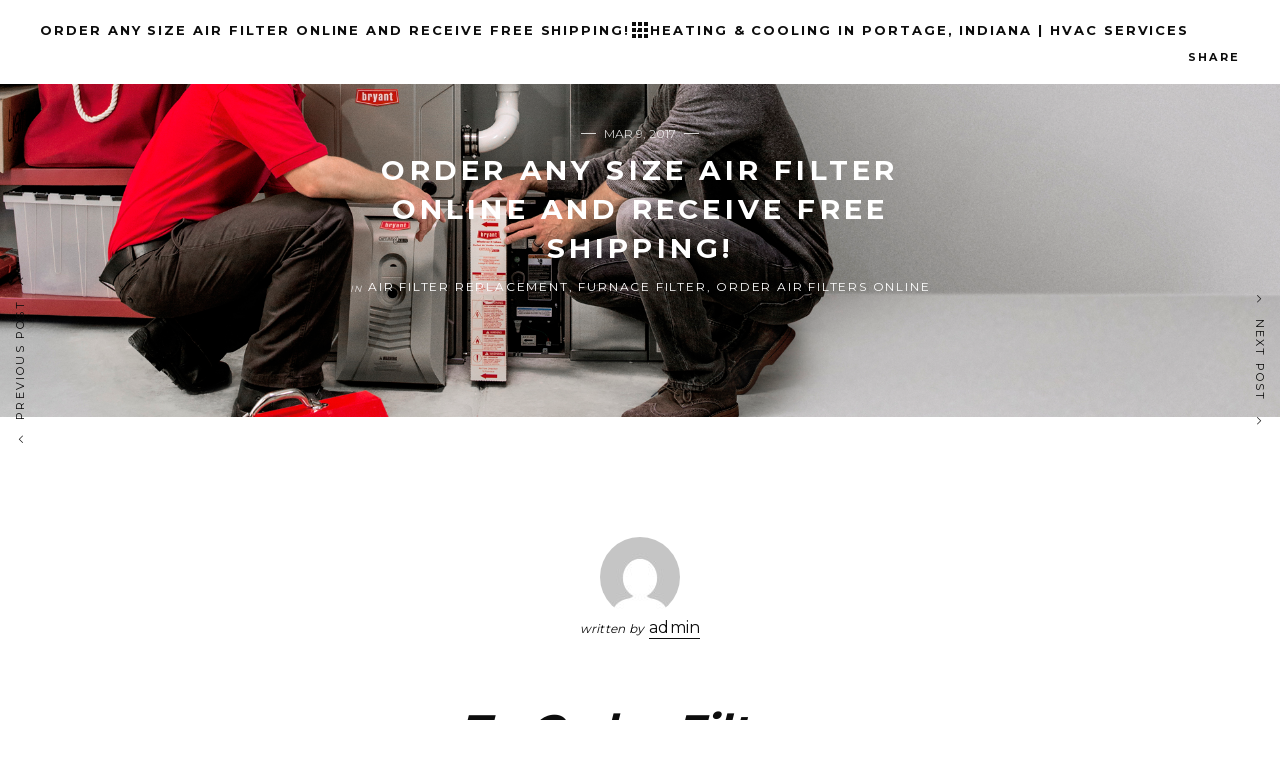

--- FILE ---
content_type: text/html; charset=UTF-8
request_url: https://www.sub-cooled.com/air-filter-replacement/order-any-size-air-filter-from-us/
body_size: 14269
content:
<!doctype html>
<!--[if lt IE 7]> <html class="no-js ie6 oldie" lang="en"> <![endif]-->
<!--[if IE 7]>    <html class="no-js ie7 oldie" lang="en"> <![endif]-->
<!--[if IE 8]>    <html class="no-js ie8 oldie" lang="en"> <![endif]-->
<!--[if gt IE 8]><!--> <html class="no-js" lang="en-US"> <!--<![endif]-->
<head>
<meta charset="utf-8">

<!-- scaling not possible (for smartphones, ipad, etc.) -->
<meta name="viewport" content="width=device-width, initial-scale=1.0, maximum-scale=1.0, user-scalable=0" />
<meta http-equiv="Content-Type" content="text/html; charset=UTF-8" />

<title>Heating &amp; Cooling in Portage, Indiana | HVAC ServicesOrder any size air filter online and receive FREE shipping! - Heating &amp; Cooling in Portage, Indiana | HVAC Services | Sub-Cooled LLC provides Heating &amp; Cooling repair and installation. Affordable furnace, air conditioner, and boiler repair &amp; maintenance.</title>


			<meta property="og:title" content="Order any size air filter online and receive FREE shipping! - Heating &amp; Cooling in Portage, Indiana | HVAC Services" />
			<meta property="og:type" content="website" />
			<meta property="og:url" content="https://www.sub-cooled.com/air-filter-replacement/order-any-size-air-filter-from-us/" />
			<meta property="og:image" content="https://i0.wp.com/www.sub-cooled.com/wp-content/uploads/2017/03/Filters.png?fit=300%2C281&amp;ssl=1" />
			<meta property="og:description" content="To Order Filters Click&nbsp;Here! We get it&#8230;&nbsp;you forgot to change your furnace filter&#8230;. Whether you accidentally purchased the wrong&#8230; 
Share this:
				Click to share on X (Opens in new window)
				X
			
				Click to share on Facebook (Opens in new window)
				Facebook
			Like this:Like Loading...

	Related
" />
			<meta name='robots' content='index, follow, max-image-preview:large, max-snippet:-1, max-video-preview:-1' />
<!-- Jetpack Site Verification Tags -->
<meta name="google-site-verification" content="dBw5CvburAxi537Rp9qi5uG2174Vb6JwHwIRwPSLIK8" />
<meta name="msvalidate.01" content="12C1203B5086AECE94EB3A3D9830B2E" />
<meta name="p:domain_verify" content="f100679e6048d45e4a0b0b92dce1efce" />

	<!-- This site is optimized with the Yoast SEO Premium plugin v26.6 (Yoast SEO v26.6) - https://yoast.com/wordpress/plugins/seo/ -->
	<link rel="canonical" href="https://www.sub-cooled.com/air-filter-replacement/order-any-size-air-filter-from-us/" />
	<meta property="og:locale" content="en_US" />
	<meta property="og:type" content="article" />
	<meta property="og:title" content="Order any size air filter online and receive FREE shipping!" />
	<meta property="og:description" content="To Order Filters Click&nbsp;Here! We get it&#8230;&nbsp;you forgot to change your furnace filter&#8230;. Whether you accidentally purchased the wrong size, or just plain forgot all year, we have solved the problem for you! From now on you can order your furnace filters directly from us and have them shipped to your house for FREE! We [&hellip;]" />
	<meta property="og:url" content="https://www.sub-cooled.com/air-filter-replacement/order-any-size-air-filter-from-us/" />
	<meta property="og:site_name" content="Heating &amp; Cooling in Portage, Indiana | HVAC Services" />
	<meta property="article:publisher" content="https://www.facebook.com/SubCooledLLC" />
	<meta property="article:published_time" content="2017-03-09T00:07:46+00:00" />
	<meta property="article:modified_time" content="2017-04-29T19:52:49+00:00" />
	<meta property="og:image" content="https://i0.wp.com/www.sub-cooled.com/wp-content/uploads/2017/03/Filters.png?fit=319%2C299&ssl=1" />
	<meta property="og:image:width" content="319" />
	<meta property="og:image:height" content="299" />
	<meta property="og:image:type" content="image/png" />
	<meta name="author" content="admin" />
	<meta name="twitter:card" content="summary_large_image" />
	<meta name="twitter:label1" content="Written by" />
	<meta name="twitter:data1" content="admin" />
	<meta name="twitter:label2" content="Est. reading time" />
	<meta name="twitter:data2" content="4 minutes" />
	<script type="application/ld+json" class="yoast-schema-graph">{"@context":"https://schema.org","@graph":[{"@type":"Article","@id":"https://www.sub-cooled.com/air-filter-replacement/order-any-size-air-filter-from-us/#article","isPartOf":{"@id":"https://www.sub-cooled.com/air-filter-replacement/order-any-size-air-filter-from-us/"},"author":{"name":"admin","@id":"https://www.sub-cooled.com/#/schema/person/6859a8d8662533883243b774b38ff4dc"},"headline":"Order any size air filter online and receive FREE shipping!","datePublished":"2017-03-09T00:07:46+00:00","dateModified":"2017-04-29T19:52:49+00:00","mainEntityOfPage":{"@id":"https://www.sub-cooled.com/air-filter-replacement/order-any-size-air-filter-from-us/"},"wordCount":736,"publisher":{"@id":"https://www.sub-cooled.com/#organization"},"image":{"@id":"https://www.sub-cooled.com/air-filter-replacement/order-any-size-air-filter-from-us/#primaryimage"},"thumbnailUrl":"https://i0.wp.com/www.sub-cooled.com/wp-content/uploads/2017/03/Filters.png?fit=319%2C299&ssl=1","keywords":["Chesterton","Hobart","Indiana","Kouts","Portage","Valparaiso"],"articleSection":["Air Filter Replacement","Furnace Filter","Order Air Filters Online"],"inLanguage":"en-US"},{"@type":"WebPage","@id":"https://www.sub-cooled.com/air-filter-replacement/order-any-size-air-filter-from-us/","url":"https://www.sub-cooled.com/air-filter-replacement/order-any-size-air-filter-from-us/","name":"Order any size air filter online and receive FREE shipping! - Heating &amp; Cooling in Portage, Indiana | HVAC Services","isPartOf":{"@id":"https://www.sub-cooled.com/#website"},"primaryImageOfPage":{"@id":"https://www.sub-cooled.com/air-filter-replacement/order-any-size-air-filter-from-us/#primaryimage"},"image":{"@id":"https://www.sub-cooled.com/air-filter-replacement/order-any-size-air-filter-from-us/#primaryimage"},"thumbnailUrl":"https://i0.wp.com/www.sub-cooled.com/wp-content/uploads/2017/03/Filters.png?fit=319%2C299&ssl=1","datePublished":"2017-03-09T00:07:46+00:00","dateModified":"2017-04-29T19:52:49+00:00","breadcrumb":{"@id":"https://www.sub-cooled.com/air-filter-replacement/order-any-size-air-filter-from-us/#breadcrumb"},"inLanguage":"en-US","potentialAction":[{"@type":"ReadAction","target":["https://www.sub-cooled.com/air-filter-replacement/order-any-size-air-filter-from-us/"]}]},{"@type":"ImageObject","inLanguage":"en-US","@id":"https://www.sub-cooled.com/air-filter-replacement/order-any-size-air-filter-from-us/#primaryimage","url":"https://i0.wp.com/www.sub-cooled.com/wp-content/uploads/2017/03/Filters.png?fit=319%2C299&ssl=1","contentUrl":"https://i0.wp.com/www.sub-cooled.com/wp-content/uploads/2017/03/Filters.png?fit=319%2C299&ssl=1","width":319,"height":299},{"@type":"BreadcrumbList","@id":"https://www.sub-cooled.com/air-filter-replacement/order-any-size-air-filter-from-us/#breadcrumb","itemListElement":[{"@type":"ListItem","position":1,"name":"Home","item":"https://www.sub-cooled.com/"},{"@type":"ListItem","position":2,"name":"Blog","item":"https://www.sub-cooled.com/blog/"},{"@type":"ListItem","position":3,"name":"Order any size air filter online and receive FREE shipping!"}]},{"@type":"WebSite","@id":"https://www.sub-cooled.com/#website","url":"https://www.sub-cooled.com/","name":"Heating & Cooling in Portage, Indiana | HVAC Services","description":"Sub-Cooled LLC provides Heating &amp; Cooling repair and installation. Affordable furnace, air conditioner, and boiler repair &amp; maintenance.","publisher":{"@id":"https://www.sub-cooled.com/#organization"},"potentialAction":[{"@type":"SearchAction","target":{"@type":"EntryPoint","urlTemplate":"https://www.sub-cooled.com/?s={search_term_string}"},"query-input":{"@type":"PropertyValueSpecification","valueRequired":true,"valueName":"search_term_string"}}],"inLanguage":"en-US"},{"@type":["Organization","Place","HVACBusiness"],"@id":"https://www.sub-cooled.com/#organization","name":"Sub-Cooled LLC","url":"https://www.sub-cooled.com/","logo":{"@id":"https://www.sub-cooled.com/air-filter-replacement/order-any-size-air-filter-from-us/#local-main-organization-logo"},"image":{"@id":"https://www.sub-cooled.com/air-filter-replacement/order-any-size-air-filter-from-us/#local-main-organization-logo"},"sameAs":["https://www.facebook.com/SubCooledLLC"],"address":{"@id":"https://www.sub-cooled.com/air-filter-replacement/order-any-size-air-filter-from-us/#local-main-place-address"},"geo":{"@type":"GeoCoordinates","latitude":"41.57657","longitude":"-87.19830"},"telephone":["219-476-3776"],"openingHoursSpecification":[{"@type":"OpeningHoursSpecification","dayOfWeek":["Monday","Tuesday","Wednesday","Thursday","Friday","Saturday","Sunday"],"opens":"08:00","closes":"16:00"}],"email":"Josh@sub-cooled.com","priceRange":"$$"},{"@type":"Person","@id":"https://www.sub-cooled.com/#/schema/person/6859a8d8662533883243b774b38ff4dc","name":"admin","image":{"@type":"ImageObject","inLanguage":"en-US","@id":"https://www.sub-cooled.com/#/schema/person/image/","url":"https://secure.gravatar.com/avatar/37c7af7d5ddc19a5a0fa43d422743f361ad609b31577d37273f3e37ba8096c34?s=96&d=mm&r=g","contentUrl":"https://secure.gravatar.com/avatar/37c7af7d5ddc19a5a0fa43d422743f361ad609b31577d37273f3e37ba8096c34?s=96&d=mm&r=g","caption":"admin"},"url":"https://www.sub-cooled.com/author/admin/"},{"@type":"PostalAddress","@id":"https://www.sub-cooled.com/air-filter-replacement/order-any-size-air-filter-from-us/#local-main-place-address","streetAddress":"5348 Central Ave","addressLocality":"Portage","postalCode":"46368","addressRegion":"Indiana","addressCountry":"US"},{"@type":"ImageObject","inLanguage":"en-US","@id":"https://www.sub-cooled.com/air-filter-replacement/order-any-size-air-filter-from-us/#local-main-organization-logo","url":"https://i0.wp.com/www.sub-cooled.com/wp-content/uploads/2019/02/Sub-Cooled-LLC22.png?fit=601%2C482&ssl=1","contentUrl":"https://i0.wp.com/www.sub-cooled.com/wp-content/uploads/2019/02/Sub-Cooled-LLC22.png?fit=601%2C482&ssl=1","width":601,"height":482,"caption":"Sub-Cooled LLC"}]}</script>
	<meta name="geo.placename" content="Portage" />
	<meta name="geo.position" content="41.57657;-87.19830" />
	<meta name="geo.region" content="United States (US)" />
	<!-- / Yoast SEO Premium plugin. -->


<link rel='dns-prefetch' href='//secure.gravatar.com' />
<link rel='dns-prefetch' href='//www.googletagmanager.com' />
<link rel='dns-prefetch' href='//stats.wp.com' />
<link rel='dns-prefetch' href='//fonts.googleapis.com' />
<link rel='dns-prefetch' href='//v0.wordpress.com' />
<link rel='dns-prefetch' href='//widgets.wp.com' />
<link rel='dns-prefetch' href='//s0.wp.com' />
<link rel='dns-prefetch' href='//0.gravatar.com' />
<link rel='dns-prefetch' href='//1.gravatar.com' />
<link rel='dns-prefetch' href='//2.gravatar.com' />
<link rel='preconnect' href='//i0.wp.com' />
<link rel="alternate" type="application/rss+xml" title="Heating &amp; Cooling in Portage, Indiana | HVAC Services &raquo; Feed" href="https://www.sub-cooled.com/feed/" />
<link rel="alternate" type="application/rss+xml" title="Heating &amp; Cooling in Portage, Indiana | HVAC Services &raquo; Comments Feed" href="https://www.sub-cooled.com/comments/feed/" />
<link rel="alternate" title="oEmbed (JSON)" type="application/json+oembed" href="https://www.sub-cooled.com/wp-json/oembed/1.0/embed?url=https%3A%2F%2Fwww.sub-cooled.com%2Fair-filter-replacement%2Forder-any-size-air-filter-from-us%2F" />
<link rel="alternate" title="oEmbed (XML)" type="text/xml+oembed" href="https://www.sub-cooled.com/wp-json/oembed/1.0/embed?url=https%3A%2F%2Fwww.sub-cooled.com%2Fair-filter-replacement%2Forder-any-size-air-filter-from-us%2F&#038;format=xml" />
<style id='wp-img-auto-sizes-contain-inline-css' type='text/css'>
img:is([sizes=auto i],[sizes^="auto," i]){contain-intrinsic-size:3000px 1500px}
/*# sourceURL=wp-img-auto-sizes-contain-inline-css */
</style>
<link rel='stylesheet' id='jetpack_related-posts-css' href='https://www.sub-cooled.com/wp-content/plugins/jetpack/modules/related-posts/related-posts.css?ver=20240116' type='text/css' media='all' />
<style id='wp-emoji-styles-inline-css' type='text/css'>

	img.wp-smiley, img.emoji {
		display: inline !important;
		border: none !important;
		box-shadow: none !important;
		height: 1em !important;
		width: 1em !important;
		margin: 0 0.07em !important;
		vertical-align: -0.1em !important;
		background: none !important;
		padding: 0 !important;
	}
/*# sourceURL=wp-emoji-styles-inline-css */
</style>
<style id='wp-block-library-inline-css' type='text/css'>
:root{--wp-block-synced-color:#7a00df;--wp-block-synced-color--rgb:122,0,223;--wp-bound-block-color:var(--wp-block-synced-color);--wp-editor-canvas-background:#ddd;--wp-admin-theme-color:#007cba;--wp-admin-theme-color--rgb:0,124,186;--wp-admin-theme-color-darker-10:#006ba1;--wp-admin-theme-color-darker-10--rgb:0,107,160.5;--wp-admin-theme-color-darker-20:#005a87;--wp-admin-theme-color-darker-20--rgb:0,90,135;--wp-admin-border-width-focus:2px}@media (min-resolution:192dpi){:root{--wp-admin-border-width-focus:1.5px}}.wp-element-button{cursor:pointer}:root .has-very-light-gray-background-color{background-color:#eee}:root .has-very-dark-gray-background-color{background-color:#313131}:root .has-very-light-gray-color{color:#eee}:root .has-very-dark-gray-color{color:#313131}:root .has-vivid-green-cyan-to-vivid-cyan-blue-gradient-background{background:linear-gradient(135deg,#00d084,#0693e3)}:root .has-purple-crush-gradient-background{background:linear-gradient(135deg,#34e2e4,#4721fb 50%,#ab1dfe)}:root .has-hazy-dawn-gradient-background{background:linear-gradient(135deg,#faaca8,#dad0ec)}:root .has-subdued-olive-gradient-background{background:linear-gradient(135deg,#fafae1,#67a671)}:root .has-atomic-cream-gradient-background{background:linear-gradient(135deg,#fdd79a,#004a59)}:root .has-nightshade-gradient-background{background:linear-gradient(135deg,#330968,#31cdcf)}:root .has-midnight-gradient-background{background:linear-gradient(135deg,#020381,#2874fc)}:root{--wp--preset--font-size--normal:16px;--wp--preset--font-size--huge:42px}.has-regular-font-size{font-size:1em}.has-larger-font-size{font-size:2.625em}.has-normal-font-size{font-size:var(--wp--preset--font-size--normal)}.has-huge-font-size{font-size:var(--wp--preset--font-size--huge)}.has-text-align-center{text-align:center}.has-text-align-left{text-align:left}.has-text-align-right{text-align:right}.has-fit-text{white-space:nowrap!important}#end-resizable-editor-section{display:none}.aligncenter{clear:both}.items-justified-left{justify-content:flex-start}.items-justified-center{justify-content:center}.items-justified-right{justify-content:flex-end}.items-justified-space-between{justify-content:space-between}.screen-reader-text{border:0;clip-path:inset(50%);height:1px;margin:-1px;overflow:hidden;padding:0;position:absolute;width:1px;word-wrap:normal!important}.screen-reader-text:focus{background-color:#ddd;clip-path:none;color:#444;display:block;font-size:1em;height:auto;left:5px;line-height:normal;padding:15px 23px 14px;text-decoration:none;top:5px;width:auto;z-index:100000}html :where(.has-border-color){border-style:solid}html :where([style*=border-top-color]){border-top-style:solid}html :where([style*=border-right-color]){border-right-style:solid}html :where([style*=border-bottom-color]){border-bottom-style:solid}html :where([style*=border-left-color]){border-left-style:solid}html :where([style*=border-width]){border-style:solid}html :where([style*=border-top-width]){border-top-style:solid}html :where([style*=border-right-width]){border-right-style:solid}html :where([style*=border-bottom-width]){border-bottom-style:solid}html :where([style*=border-left-width]){border-left-style:solid}html :where(img[class*=wp-image-]){height:auto;max-width:100%}:where(figure){margin:0 0 1em}html :where(.is-position-sticky){--wp-admin--admin-bar--position-offset:var(--wp-admin--admin-bar--height,0px)}@media screen and (max-width:600px){html :where(.is-position-sticky){--wp-admin--admin-bar--position-offset:0px}}

/*# sourceURL=wp-block-library-inline-css */
</style><style id='global-styles-inline-css' type='text/css'>
:root{--wp--preset--aspect-ratio--square: 1;--wp--preset--aspect-ratio--4-3: 4/3;--wp--preset--aspect-ratio--3-4: 3/4;--wp--preset--aspect-ratio--3-2: 3/2;--wp--preset--aspect-ratio--2-3: 2/3;--wp--preset--aspect-ratio--16-9: 16/9;--wp--preset--aspect-ratio--9-16: 9/16;--wp--preset--color--black: #000000;--wp--preset--color--cyan-bluish-gray: #abb8c3;--wp--preset--color--white: #ffffff;--wp--preset--color--pale-pink: #f78da7;--wp--preset--color--vivid-red: #cf2e2e;--wp--preset--color--luminous-vivid-orange: #ff6900;--wp--preset--color--luminous-vivid-amber: #fcb900;--wp--preset--color--light-green-cyan: #7bdcb5;--wp--preset--color--vivid-green-cyan: #00d084;--wp--preset--color--pale-cyan-blue: #8ed1fc;--wp--preset--color--vivid-cyan-blue: #0693e3;--wp--preset--color--vivid-purple: #9b51e0;--wp--preset--gradient--vivid-cyan-blue-to-vivid-purple: linear-gradient(135deg,rgb(6,147,227) 0%,rgb(155,81,224) 100%);--wp--preset--gradient--light-green-cyan-to-vivid-green-cyan: linear-gradient(135deg,rgb(122,220,180) 0%,rgb(0,208,130) 100%);--wp--preset--gradient--luminous-vivid-amber-to-luminous-vivid-orange: linear-gradient(135deg,rgb(252,185,0) 0%,rgb(255,105,0) 100%);--wp--preset--gradient--luminous-vivid-orange-to-vivid-red: linear-gradient(135deg,rgb(255,105,0) 0%,rgb(207,46,46) 100%);--wp--preset--gradient--very-light-gray-to-cyan-bluish-gray: linear-gradient(135deg,rgb(238,238,238) 0%,rgb(169,184,195) 100%);--wp--preset--gradient--cool-to-warm-spectrum: linear-gradient(135deg,rgb(74,234,220) 0%,rgb(151,120,209) 20%,rgb(207,42,186) 40%,rgb(238,44,130) 60%,rgb(251,105,98) 80%,rgb(254,248,76) 100%);--wp--preset--gradient--blush-light-purple: linear-gradient(135deg,rgb(255,206,236) 0%,rgb(152,150,240) 100%);--wp--preset--gradient--blush-bordeaux: linear-gradient(135deg,rgb(254,205,165) 0%,rgb(254,45,45) 50%,rgb(107,0,62) 100%);--wp--preset--gradient--luminous-dusk: linear-gradient(135deg,rgb(255,203,112) 0%,rgb(199,81,192) 50%,rgb(65,88,208) 100%);--wp--preset--gradient--pale-ocean: linear-gradient(135deg,rgb(255,245,203) 0%,rgb(182,227,212) 50%,rgb(51,167,181) 100%);--wp--preset--gradient--electric-grass: linear-gradient(135deg,rgb(202,248,128) 0%,rgb(113,206,126) 100%);--wp--preset--gradient--midnight: linear-gradient(135deg,rgb(2,3,129) 0%,rgb(40,116,252) 100%);--wp--preset--font-size--small: 13px;--wp--preset--font-size--medium: 20px;--wp--preset--font-size--large: 36px;--wp--preset--font-size--x-large: 42px;--wp--preset--spacing--20: 0.44rem;--wp--preset--spacing--30: 0.67rem;--wp--preset--spacing--40: 1rem;--wp--preset--spacing--50: 1.5rem;--wp--preset--spacing--60: 2.25rem;--wp--preset--spacing--70: 3.38rem;--wp--preset--spacing--80: 5.06rem;--wp--preset--shadow--natural: 6px 6px 9px rgba(0, 0, 0, 0.2);--wp--preset--shadow--deep: 12px 12px 50px rgba(0, 0, 0, 0.4);--wp--preset--shadow--sharp: 6px 6px 0px rgba(0, 0, 0, 0.2);--wp--preset--shadow--outlined: 6px 6px 0px -3px rgb(255, 255, 255), 6px 6px rgb(0, 0, 0);--wp--preset--shadow--crisp: 6px 6px 0px rgb(0, 0, 0);}:where(.is-layout-flex){gap: 0.5em;}:where(.is-layout-grid){gap: 0.5em;}body .is-layout-flex{display: flex;}.is-layout-flex{flex-wrap: wrap;align-items: center;}.is-layout-flex > :is(*, div){margin: 0;}body .is-layout-grid{display: grid;}.is-layout-grid > :is(*, div){margin: 0;}:where(.wp-block-columns.is-layout-flex){gap: 2em;}:where(.wp-block-columns.is-layout-grid){gap: 2em;}:where(.wp-block-post-template.is-layout-flex){gap: 1.25em;}:where(.wp-block-post-template.is-layout-grid){gap: 1.25em;}.has-black-color{color: var(--wp--preset--color--black) !important;}.has-cyan-bluish-gray-color{color: var(--wp--preset--color--cyan-bluish-gray) !important;}.has-white-color{color: var(--wp--preset--color--white) !important;}.has-pale-pink-color{color: var(--wp--preset--color--pale-pink) !important;}.has-vivid-red-color{color: var(--wp--preset--color--vivid-red) !important;}.has-luminous-vivid-orange-color{color: var(--wp--preset--color--luminous-vivid-orange) !important;}.has-luminous-vivid-amber-color{color: var(--wp--preset--color--luminous-vivid-amber) !important;}.has-light-green-cyan-color{color: var(--wp--preset--color--light-green-cyan) !important;}.has-vivid-green-cyan-color{color: var(--wp--preset--color--vivid-green-cyan) !important;}.has-pale-cyan-blue-color{color: var(--wp--preset--color--pale-cyan-blue) !important;}.has-vivid-cyan-blue-color{color: var(--wp--preset--color--vivid-cyan-blue) !important;}.has-vivid-purple-color{color: var(--wp--preset--color--vivid-purple) !important;}.has-black-background-color{background-color: var(--wp--preset--color--black) !important;}.has-cyan-bluish-gray-background-color{background-color: var(--wp--preset--color--cyan-bluish-gray) !important;}.has-white-background-color{background-color: var(--wp--preset--color--white) !important;}.has-pale-pink-background-color{background-color: var(--wp--preset--color--pale-pink) !important;}.has-vivid-red-background-color{background-color: var(--wp--preset--color--vivid-red) !important;}.has-luminous-vivid-orange-background-color{background-color: var(--wp--preset--color--luminous-vivid-orange) !important;}.has-luminous-vivid-amber-background-color{background-color: var(--wp--preset--color--luminous-vivid-amber) !important;}.has-light-green-cyan-background-color{background-color: var(--wp--preset--color--light-green-cyan) !important;}.has-vivid-green-cyan-background-color{background-color: var(--wp--preset--color--vivid-green-cyan) !important;}.has-pale-cyan-blue-background-color{background-color: var(--wp--preset--color--pale-cyan-blue) !important;}.has-vivid-cyan-blue-background-color{background-color: var(--wp--preset--color--vivid-cyan-blue) !important;}.has-vivid-purple-background-color{background-color: var(--wp--preset--color--vivid-purple) !important;}.has-black-border-color{border-color: var(--wp--preset--color--black) !important;}.has-cyan-bluish-gray-border-color{border-color: var(--wp--preset--color--cyan-bluish-gray) !important;}.has-white-border-color{border-color: var(--wp--preset--color--white) !important;}.has-pale-pink-border-color{border-color: var(--wp--preset--color--pale-pink) !important;}.has-vivid-red-border-color{border-color: var(--wp--preset--color--vivid-red) !important;}.has-luminous-vivid-orange-border-color{border-color: var(--wp--preset--color--luminous-vivid-orange) !important;}.has-luminous-vivid-amber-border-color{border-color: var(--wp--preset--color--luminous-vivid-amber) !important;}.has-light-green-cyan-border-color{border-color: var(--wp--preset--color--light-green-cyan) !important;}.has-vivid-green-cyan-border-color{border-color: var(--wp--preset--color--vivid-green-cyan) !important;}.has-pale-cyan-blue-border-color{border-color: var(--wp--preset--color--pale-cyan-blue) !important;}.has-vivid-cyan-blue-border-color{border-color: var(--wp--preset--color--vivid-cyan-blue) !important;}.has-vivid-purple-border-color{border-color: var(--wp--preset--color--vivid-purple) !important;}.has-vivid-cyan-blue-to-vivid-purple-gradient-background{background: var(--wp--preset--gradient--vivid-cyan-blue-to-vivid-purple) !important;}.has-light-green-cyan-to-vivid-green-cyan-gradient-background{background: var(--wp--preset--gradient--light-green-cyan-to-vivid-green-cyan) !important;}.has-luminous-vivid-amber-to-luminous-vivid-orange-gradient-background{background: var(--wp--preset--gradient--luminous-vivid-amber-to-luminous-vivid-orange) !important;}.has-luminous-vivid-orange-to-vivid-red-gradient-background{background: var(--wp--preset--gradient--luminous-vivid-orange-to-vivid-red) !important;}.has-very-light-gray-to-cyan-bluish-gray-gradient-background{background: var(--wp--preset--gradient--very-light-gray-to-cyan-bluish-gray) !important;}.has-cool-to-warm-spectrum-gradient-background{background: var(--wp--preset--gradient--cool-to-warm-spectrum) !important;}.has-blush-light-purple-gradient-background{background: var(--wp--preset--gradient--blush-light-purple) !important;}.has-blush-bordeaux-gradient-background{background: var(--wp--preset--gradient--blush-bordeaux) !important;}.has-luminous-dusk-gradient-background{background: var(--wp--preset--gradient--luminous-dusk) !important;}.has-pale-ocean-gradient-background{background: var(--wp--preset--gradient--pale-ocean) !important;}.has-electric-grass-gradient-background{background: var(--wp--preset--gradient--electric-grass) !important;}.has-midnight-gradient-background{background: var(--wp--preset--gradient--midnight) !important;}.has-small-font-size{font-size: var(--wp--preset--font-size--small) !important;}.has-medium-font-size{font-size: var(--wp--preset--font-size--medium) !important;}.has-large-font-size{font-size: var(--wp--preset--font-size--large) !important;}.has-x-large-font-size{font-size: var(--wp--preset--font-size--x-large) !important;}
/*# sourceURL=global-styles-inline-css */
</style>

<style id='classic-theme-styles-inline-css' type='text/css'>
/*! This file is auto-generated */
.wp-block-button__link{color:#fff;background-color:#32373c;border-radius:9999px;box-shadow:none;text-decoration:none;padding:calc(.667em + 2px) calc(1.333em + 2px);font-size:1.125em}.wp-block-file__button{background:#32373c;color:#fff;text-decoration:none}
/*# sourceURL=/wp-includes/css/classic-themes.min.css */
</style>
<link rel='stylesheet' id='default-style-css' href='https://www.sub-cooled.com/wp-content/themes/pond/style.css?ver=2.5' type='text/css' media='all' />
<link rel='stylesheet' id='fancybox-style-css' href='https://www.sub-cooled.com/wp-content/themes/pond/files/css/fancybox.css?ver=1.0' type='text/css' media='all' />
<link rel='stylesheet' id='owlcarousel-style-css' href='https://www.sub-cooled.com/wp-content/themes/pond/files/css/owl.carousel.css?ver=1.0' type='text/css' media='all' />
<link rel='stylesheet' id='owltransitions-style-css' href='https://www.sub-cooled.com/wp-content/themes/pond/files/css/owl.transitions.css?ver=1.0' type='text/css' media='all' />
<link rel='stylesheet' id='fontawesome-style-css' href='https://www.sub-cooled.com/wp-content/themes/pond/files/css/font-awesome.min.css?ver=3.2.1' type='text/css' media='all' />
<link rel='stylesheet' id='pixeden-style-css' href='https://www.sub-cooled.com/wp-content/themes/pond/files/css/pe-icon-7-stroke.css?ver=3.2.1' type='text/css' media='all' />
<link rel='stylesheet' id='jplayer-style-css' href='https://www.sub-cooled.com/wp-content/themes/pond/files/jplayer/jplayer.css?ver=1.0' type='text/css' media='all' />
<link rel='stylesheet' id='isotope-style-css' href='https://www.sub-cooled.com/wp-content/themes/pond/files/css/isotope.css?ver=1.0' type='text/css' media='all' />
<link rel='stylesheet' id='mqueries-style-css' href='https://www.sub-cooled.com/wp-content/themes/pond/files/css/mqueries.css?ver=1.0' type='text/css' media='all' />
<link rel='stylesheet' id='custom-style-css' href='https://www.sub-cooled.com/wp-content/themes/pond/includes/custom-style.php?ver=1.0' type='text/css' media='all' />
<link rel='stylesheet' id='sr_fonts-css' href='https://fonts.googleapis.com/css?family=Montserrat%3A400%2C700&#038;subset=latin%2Ccyrillic-ext&#038;ver=6.9' type='text/css' media='all' />
<link rel='stylesheet' id='jetpack_likes-css' href='https://www.sub-cooled.com/wp-content/plugins/jetpack/modules/likes/style.css?ver=15.3.1' type='text/css' media='all' />
<link rel='stylesheet' id='sharedaddy-css' href='https://www.sub-cooled.com/wp-content/plugins/jetpack/modules/sharedaddy/sharing.css?ver=15.3.1' type='text/css' media='all' />
<link rel='stylesheet' id='social-logos-css' href='https://www.sub-cooled.com/wp-content/plugins/jetpack/_inc/social-logos/social-logos.min.css?ver=15.3.1' type='text/css' media='all' />
<script type="text/javascript" id="jetpack_related-posts-js-extra">
/* <![CDATA[ */
var related_posts_js_options = {"post_heading":"h4"};
//# sourceURL=jetpack_related-posts-js-extra
/* ]]> */
</script>
<script type="text/javascript" src="https://www.sub-cooled.com/wp-content/plugins/jetpack/_inc/build/related-posts/related-posts.min.js?ver=20240116" id="jetpack_related-posts-js"></script>
<script type="text/javascript" src="https://www.sub-cooled.com/wp-includes/js/jquery/jquery.min.js?ver=3.7.1" id="jquery-core-js"></script>
<script type="text/javascript" src="https://www.sub-cooled.com/wp-includes/js/jquery/jquery-migrate.min.js?ver=3.4.1" id="jquery-migrate-js"></script>

<!-- Google tag (gtag.js) snippet added by Site Kit -->
<!-- Google Analytics snippet added by Site Kit -->
<script type="text/javascript" src="https://www.googletagmanager.com/gtag/js?id=GT-PB66STQL" id="google_gtagjs-js" async></script>
<script type="text/javascript" id="google_gtagjs-js-after">
/* <![CDATA[ */
window.dataLayer = window.dataLayer || [];function gtag(){dataLayer.push(arguments);}
gtag("set","linker",{"domains":["www.sub-cooled.com"]});
gtag("js", new Date());
gtag("set", "developer_id.dZTNiMT", true);
gtag("config", "GT-PB66STQL");
 window._googlesitekit = window._googlesitekit || {}; window._googlesitekit.throttledEvents = []; window._googlesitekit.gtagEvent = (name, data) => { var key = JSON.stringify( { name, data } ); if ( !! window._googlesitekit.throttledEvents[ key ] ) { return; } window._googlesitekit.throttledEvents[ key ] = true; setTimeout( () => { delete window._googlesitekit.throttledEvents[ key ]; }, 5 ); gtag( "event", name, { ...data, event_source: "site-kit" } ); }; 
//# sourceURL=google_gtagjs-js-after
/* ]]> */
</script>
<link rel="https://api.w.org/" href="https://www.sub-cooled.com/wp-json/" /><link rel="alternate" title="JSON" type="application/json" href="https://www.sub-cooled.com/wp-json/wp/v2/posts/2498" /><link rel="EditURI" type="application/rsd+xml" title="RSD" href="https://www.sub-cooled.com/xmlrpc.php?rsd" />
<meta name="generator" content="Site Kit by Google 1.168.0" />	<style>img#wpstats{display:none}</style>
		<style type="text/css">#wpadminbar { z-index: 9999999; }</style><link rel="shortcut icon" href="https://www.sub-cooled.com/wp-content/uploads/2016/04/sub-cooled-trans-png-7.png"/>
<!-- Meta Pixel Code -->
<script>
!function(f,b,e,v,n,t,s)
{if(f.fbq)return;n=f.fbq=function(){n.callMethod?
n.callMethod.apply(n,arguments):n.queue.push(arguments)};
if(!f._fbq)f._fbq=n;n.push=n;n.loaded=!0;n.version='2.0';
n.queue=[];t=b.createElement(e);t.async=!0;
t.src=v;s=b.getElementsByTagName(e)[0];
s.parentNode.insertBefore(t,s)}(window, document,'script',
'https://connect.facebook.net/en_US/fbevents.js');
fbq('init', '3061438617395716');
fbq('track', 'PageView');
</script>
<noscript><img height="1" width="1" style="display:none"
src="https://www.facebook.com/tr?id=3061438617395716&ev=PageView&noscript=1"
/></noscript>
<!-- End Meta Pixel Code --><link rel="icon" href="https://i0.wp.com/www.sub-cooled.com/wp-content/uploads/2018/12/cropped-Sub-Cooled-LLC22.jpg?fit=32%2C32&#038;ssl=1" sizes="32x32" />
<link rel="icon" href="https://i0.wp.com/www.sub-cooled.com/wp-content/uploads/2018/12/cropped-Sub-Cooled-LLC22.jpg?fit=192%2C192&#038;ssl=1" sizes="192x192" />
<link rel="apple-touch-icon" href="https://i0.wp.com/www.sub-cooled.com/wp-content/uploads/2018/12/cropped-Sub-Cooled-LLC22.jpg?fit=180%2C180&#038;ssl=1" />
<meta name="msapplication-TileImage" content="https://i0.wp.com/www.sub-cooled.com/wp-content/uploads/2018/12/cropped-Sub-Cooled-LLC22.jpg?fit=270%2C270&#038;ssl=1" />
<link rel="alternate" type="application/rss+xml" title="RSS" href="https://www.sub-cooled.com/rsslatest.xml" />
</head>

<body data-rsssl=1 class="wp-singular post-template-default single single-post postid-2498 single-format-standard wp-theme-pond not-bordered disable-preloader">

<!-- BORDERS -->
<div id="bodyborder-left"></div>
<div id="bodyborder-right"></div>
<div id="bodyborder-top"></div>
<div id="bodyborder-bottom"></div>
<!-- BORDERS -->


<!-- PAGE CONTENT -->
<div id="page-content" class="fixed-header">
	
		
	<!-- HEADER -->
	<header id="header" class="sticky-header">        
		<div class="header-inner clearfix">
			
						<!-- FIXED HEADER CONTENT -->
			<div class="fixed-header-content"> 
				<h1 id="header-name" class="alttitle title-minimal left-float"><strong>Order any size air filter online and receive FREE shipping! - Heating &amp; Cooling in Portage, Indiana | HVAC Services</strong></h1>
				
				                    <a href="https://www.sub-cooled.com/blog/" id="backtoworks" class="transition">
                    	<span class="icon"></span>
                    	<span class="text">Back to Blog</span>
                    </a>
								
								<div id="social-share" class="right-float">
					<a href="#" class="show-share">Share</a>
							<ul class="socialmedia-widget">
			<li class="facebook"><a href="" onclick="window.open('https://www.facebook.com/sharer/sharer.php?u=https://www.sub-cooled.com/air-filter-replacement/order-any-size-air-filter-from-us/','','width=900, height=500, toolbar=no, status=no'); return(false);"></a></li>
			
			<li class="twitter"><a href="" onclick="window.open('https://twitter.com/intent/tweet?text=Tweet%20this&amp;url=https://www.sub-cooled.com/air-filter-replacement/order-any-size-air-filter-from-us/','','width=650, height=350, toolbar=no, status=no'); return(false);"></a></li>
			
			<li class="googleplus"><a href="" onclick="window.open('https://plusone.google.com/_/+1/confirm?hl=en-US&amp;url=https://www.sub-cooled.com/air-filter-replacement/order-any-size-air-filter-from-us/&amp;imagehttps://i0.wp.com/www.sub-cooled.com/wp-content/uploads/2017/03/Filters.png?fit=300%2C281&ssl=1','','width=900, height=500, toolbar=no, status=no'); return(false);"></a></li>
			
			<li class="pinterest"><a href="" onclick="window.open('http://pinterest.com/pin/create/bookmarklet/?media=https://i0.wp.com/www.sub-cooled.com/wp-content/uploads/2017/03/Filters.png?fit=300%2C281&ssl=1&amp;url=https://www.sub-cooled.com/air-filter-replacement/order-any-size-air-filter-from-us/','','width=650, height=350, toolbar=no, status=no'); return(false);"></a></li>
		</ul>
            				</div>
							</div>
			<!-- FIXED HEADER CONTENT -->
						
           <!-- DEFAULT HEADER CONTENT -->
		   	<div class="default-header-content">                 
				<div id="logo" class="right-float">
					<a id="default-logo" class="logotype" href="https://www.sub-cooled.com"><img src="https://www.sub-cooled.com/wp-content/uploads/2016/04/sub-cooled-e1460513042891.png" alt="Logo"></a>					                    <a id="fixed-logo" class="logotype" href="https://www.sub-cooled.com">
                    <img src="https://www.sub-cooled.com/wp-content/uploads/2016/04/sub-cooled-e1460513042891.png" alt="Logo"></a>
                    				</div>    
				
								<div class="menu left-float clearfix">
					
                                        	<nav id="traditional-nav" class="menu-main-menu-container"><ul id="primary" class=""><li  class="menu-item menu-item-type-post_type menu-item-object-page menu-item-home"><a href="https://www.sub-cooled.com/" data-bigletter="H">Home</a></li>
<li  class="menu-item menu-item-type-post_type menu-item-object-page"><a href="https://www.sub-cooled.com/contact/" data-bigletter="C">Contact Us</a></li>
<li  class="menu-item menu-item-type-post_type menu-item-object-page menu-item-has-children"><a href="https://www.sub-cooled.com/service/" data-bigletter="S">Service Locations:</a>
<ul class="sub-menu">
	<li  class="menu-item menu-item-type-post_type menu-item-object-page"><a href="https://www.sub-cooled.com/hvac-service-valpariaso-indiana/">Valpariaso, Indiana</a></li>
	<li  class="menu-item menu-item-type-post_type menu-item-object-page"><a href="https://www.sub-cooled.com/heating-and-cooling-services-chesterton-indiana/">Chesterton, Indiana</a></li>
	<li  class="menu-item menu-item-type-post_type menu-item-object-page"><a href="https://www.sub-cooled.com/hvac-contractor-in-portage-indiana/">Portage, Indiana</a></li>
	<li  class="menu-item menu-item-type-post_type menu-item-object-page"><a href="https://www.sub-cooled.com/hvac-repair-in-hobart-indiana/">Hobart, Indiana</a></li>
	<li  class="menu-item menu-item-type-post_type menu-item-object-page"><a href="https://www.sub-cooled.com/affordable-hvac-service-in-lake-station-indiana/">Lake Station, Indiana</a></li>
</ul>
</li>
<li  class="menu-item menu-item-type-post_type menu-item-object-page"><a href="https://www.sub-cooled.com/indoor-air-quality-breathe-healthy-air/" data-bigletter="H">Healthy Air</a></li>
<li  class="menu-item menu-item-type-post_type menu-item-object-page current_page_parent"><a href="https://www.sub-cooled.com/blog/" data-bigletter="B">Blog</a></li>
<li  class="menu-item menu-item-type-post_type menu-item-object-page"><a href="https://www.sub-cooled.com/about-us/" data-bigletter="A">About Us</a></li>
</ul></nav>                                        
                    
                    <a href="#" class="open-nav "><span class="hamburger"></span>
                                        </a>
					<nav id="main-nav" class="text-light">
						                        <div class="nav-logo">
							                            	<img src="https://www.sub-cooled.com/wp-content/uploads/2016/04/sub-cooled-e1460513042891.png" alt="Logo Menu">
                                                    </div>
                        						<div class="nav-inner"><ul id="primary" class=""><li  class="menu-item menu-item-type-post_type menu-item-object-page menu-item-home"><a href="https://www.sub-cooled.com/" data-bigletter="H">Home</a></li>
<li  class="menu-item menu-item-type-post_type menu-item-object-page"><a href="https://www.sub-cooled.com/contact/" data-bigletter="C">Contact Us</a></li>
<li  class="menu-item menu-item-type-post_type menu-item-object-page menu-item-has-children"><a href="https://www.sub-cooled.com/service/" data-bigletter="S">Service Locations:</a>
<ul class="sub-menu">
	<li  class="menu-item menu-item-type-post_type menu-item-object-page"><a href="https://www.sub-cooled.com/hvac-service-valpariaso-indiana/">Valpariaso, Indiana</a></li>
	<li  class="menu-item menu-item-type-post_type menu-item-object-page"><a href="https://www.sub-cooled.com/heating-and-cooling-services-chesterton-indiana/">Chesterton, Indiana</a></li>
	<li  class="menu-item menu-item-type-post_type menu-item-object-page"><a href="https://www.sub-cooled.com/hvac-contractor-in-portage-indiana/">Portage, Indiana</a></li>
	<li  class="menu-item menu-item-type-post_type menu-item-object-page"><a href="https://www.sub-cooled.com/hvac-repair-in-hobart-indiana/">Hobart, Indiana</a></li>
	<li  class="menu-item menu-item-type-post_type menu-item-object-page"><a href="https://www.sub-cooled.com/affordable-hvac-service-in-lake-station-indiana/">Lake Station, Indiana</a></li>
</ul>
</li>
<li  class="menu-item menu-item-type-post_type menu-item-object-page"><a href="https://www.sub-cooled.com/indoor-air-quality-breathe-healthy-air/" data-bigletter="H">Healthy Air</a></li>
<li  class="menu-item menu-item-type-post_type menu-item-object-page current_page_parent"><a href="https://www.sub-cooled.com/blog/" data-bigletter="B">Blog</a></li>
<li  class="menu-item menu-item-type-post_type menu-item-object-page"><a href="https://www.sub-cooled.com/about-us/" data-bigletter="A">About Us</a></li>
</ul></div>												<div class="nav-social"><ul class="socialmedia-widget "><li class="facebook"><a href="https://www.facebook.com/SubCooledLLC/" target="_blank"></a></li><li class="twitter"><a href="https://twitter.com/subcooledllc" target="_blank"></a></li><li class="pinterest"><a href="https://www.pinterest.com/SubCooledLLC/pins/" target="_blank"></a></li><li class="instagram"><a href="http://instagram.com/subcooledllc" target="_blank"></a></li><li class="linkedin"><a href="https://www.linkedin.com/company/sub-cooled-llc/" target="_blank"></a></li></ul></div>
												<div class="nav-bg"></div>
					</nav>
				</div>
							</div>
           <!-- DEFAULT HEADER CONTENT -->
                    
		</div> <!-- END .header-inner -->
	</header> <!-- END header -->
	<!-- HEADER -->
	
        
					
							
								
				<!-- PAGE TITLE -->
                				<section id="page-title" class="text-light no-fullheight" style="background:url(https://www.sub-cooled.com/wp-content/uploads/2016/02/Service-Crop.jpg) center center;background-size:cover;">
					<div class="section-inner  align-center">
                    	
                                               
                       							<div class="main-title wrapper-small">
                       							<span class="time">Mar 9, 2017</span>						<h4 class="post-name title-minimal" data-bigletter=""><strong>Order any size air filter online and receive FREE shipping!</strong></h4>                         
													<h6 class="post-meta alttitle title-minimal"><span>in</span> <a class="cat-link transition" href="https://www.sub-cooled.com/category/air-filter-replacement/" title="View all posts in Air Filter Replacement">Air Filter Replacement</a>, <a class="cat-link transition" href="https://www.sub-cooled.com/category/furnace-filter/" title="View all posts in Furnace Filter">Furnace Filter</a>, <a class="cat-link transition" href="https://www.sub-cooled.com/category/order-air-filters-online/" title="View all posts in Order Air Filters Online">Order Air Filters Online</a></h6> 
						 
                        </div>
                        
                                                
                                                
					</div>
                    
                                                               
                    
					 
                                           
				</section>
				<!-- PAGE TITLE -->
				
								
			    
    
	<!-- PAGEBODY -->
	<div id="page-body" class="">
    
    		
        <section id="blog-single" class="post-2498 post type-post status-publish format-standard has-post-thumbnail hentry category-air-filter-replacement category-furnace-filter category-order-air-filters-online tag-chesterton tag-hobart tag-indiana tag-kouts tag-portage tag-valparaiso">
			<div class="section-inner clearfix">			
           		
                <div class="wrapper-small">	
                
                <div class="blog-author clearfix">
                    <div class="author-image">
                        <a href="https://www.sub-cooled.com/author/admin/"><img alt='' src='https://secure.gravatar.com/avatar/37c7af7d5ddc19a5a0fa43d422743f361ad609b31577d37273f3e37ba8096c34?s=80&#038;d=mm&#038;r=g' srcset='https://secure.gravatar.com/avatar/37c7af7d5ddc19a5a0fa43d422743f361ad609b31577d37273f3e37ba8096c34?s=160&#038;d=mm&#038;r=g 2x' class='avatar avatar-80 photo' height='80' width='80' decoding='async'/></a>
                    </div>
                    
                    <div class="author-bio">
                        <h6 class="alttitle author-name"><span>written by</span> <a href="https://www.sub-cooled.com/author/admin/">admin</a></h6></div>
                </div>                            
            	
            
            	<div class="blog-content">
            		<blockquote>
<h3 style="text-align: center;"><em><strong>To Order Filters Click&nbsp;<a href="http://www.filterfetch.com/contractor-link/C76R">Here!</a></strong></em></h3>
<p style="text-align: center;"><em><strong><a href="https://www.sub-cooled.com">We get it</a>&#8230;&nbsp;</strong></em>you forgot to change your furnace filter&#8230;.</p>
</blockquote>
<p style="text-align: center;"><ul class="sr-gallery gallery-col1"><li><img decoding="async" src="https://i0.wp.com/www.sub-cooled.com/wp-content/uploads/2017/03/forgot.jpg?fit=225%2C225&#038;ssl=1" alt=""/></li></ul>
<blockquote>
<p style="text-align: center;">Whether you accidentally purchased the wrong size, or just plain forgot all year, we have solved the problem for you! From now on you can order your furnace filters directly from us and have them shipped to your house for FREE! We offer any brand, any size, any kind air filter you can think of. If that isn&#8217;t enough, we will set you up to receive email notifications when it&#8217;s time for replacement!</p>
<p style="text-align: center;">Click <em><strong><a href="http://www.filterfetch.com/contractor-link/C76R">HERE!</a></strong></em></p>
<p style="text-align: center;">What you need to know&nbsp;about the impact air filters have on your heating and cooling system:</p>
<p style="text-align: center;"><strong>Why Do People Buy Expensive Filters?</strong></p>
<p style="text-align: center;">Homeowners buy expensive filters because they want to improve the air quality and comfort in their homes.&nbsp; Ironically, the filters often make things worse.</p>
<p style="text-align: center;"><strong>What Is Total ESP?</strong></p>
<p style="text-align: center;">Look inside the panel of a furnace or blower for a central air conditioning system and you will find the manufacturer’s rating label.&nbsp; Typically, one of the ratings is “Total ESP.”&nbsp; Total ESP stands for Total External Static Pressure.&nbsp; This is the maximum resistance for which the fan is rated.&nbsp; The rating is expressed in inches water gauge.&nbsp; Manufacturers rate their systems for 0.5” w.g.&nbsp; That’s not much, which you consider that it includes all of the downstream ductwork, plus the return air ductwork, plus the evaporator coil, plus the filter.</p>
<p style="text-align: center;"><strong>What Happens When Total ESP Is Exceeded?</strong></p>
<p style="text-align: center;">When Total External Static Pressure is greater than the fan’s rating, the fan will “ride the fan curve,” or slow down.&nbsp; In commercial buildings, some manufacturers even use this principle to modulate the output of fan powered variable air volume terminals (i.e., the boxes in the ceiling plenum that control the mix of air delivered to an air conditioning zone).&nbsp; Manufacturers use dampers and an inexpensive means of increasing the downstream static pressure, slowing the fan, and reducing the volume of air.&nbsp; The principle is the same in homes.&nbsp; When the Total External Static Pressure is exceeded in a home comfort system, the fan slows.</p>
<p style="text-align: center;"><strong>What Happens When The Fan Slows?</strong></p>
<p style="text-align: center;">When the fan slows, there are a couple of possible consequences.&nbsp; First, there may not be sufficient air flow to ensure enough air is delivered to the end of the longest duct runs.&nbsp; When this occurs, these rooms may feel stuffy and too hot or cold, even though the temperature is comfortable elsewhere.</p>
<p style="text-align: center;">Second, the air flow passing over the evaporator coil may be insufficient to ensure proper dehumidification.&nbsp; If the evaporator coil doesn’t fully dehumidify, it and/or the surrounding plenum box can become a breeding ground for bacteriological growth and contaminants.</p>
<p style="text-align: center;"><ul class="sr-gallery gallery-col1"><li><img decoding="async" src="https://i0.wp.com/www.sub-cooled.com/wp-content/uploads/2017/03/ac_filter-011-copy.jpg?fit=760%2C640&#038;ssl=1" alt=""/></li></ul>
<p style="text-align: center;"><strong>How Do Filters Contribute?</strong></p>
<p style="text-align: center;">All filters have a “pressure drop,” or amount of resistance.&nbsp; Even cheap throw-away filters can become problematic if not changed on a regular basis.&nbsp; As dirt collects on the filter, the pressure drop rises.&nbsp; Far worse than low cost throw-away filters are the high pressure drop filters, which have pressure drops of 0.35” w.g. or higher (some have pressure drops exceeding 0.5” w.g. by themselves).&nbsp; These filters are typically hawked by talk radio hosts who know as much about the air conditioning industry as they do about nuclear physics.&nbsp; People buy these filters to improve air quality</p>
<p style="text-align: center;"><ul class="sr-gallery gallery-col1"><li><img decoding="async" src="https://i0.wp.com/www.sub-cooled.com/wp-content/uploads/2016/08/dirty-filter-e1489017271223.jpg?fit=250%2C163&#038;ssl=1" alt="Close-up of a heavily clogged and dirty furnace air filter covered in dust and debris, showing why regular changes are essential in Northwest Indiana homes."/></li></ul>
<p style="text-align: center;"><strong>What Can a Homeowner Do?</strong></p>
<p style="text-align: center;">Fortunately, the HVAC industry has a number of excellent <em><strong><a href="https://www.sub-cooled.com/furnace-repair/4-ways-for-cleaner-air-inside-your-home/">solutions</a></strong></em> for homeowners who want better filtration than the minimal amount found with a throw-away filter, but do not want the comfort or bacteriological problems of a high pressure drop filter.&nbsp; These include residential HEPA (high efficiency particulate arresting) filters, deep pleated media air filters, and electronic air cleaners.&nbsp; The installed cost of an electronic air cleaner is roughly 30 cents a day over the life of the air cleaner.</p>
<p style="text-align: center;">We hope you enjoyed this post! For more information on services, products, and energy savings follow our heating and cooling <a href="https://www.sub-cooled.com/blog"><em><strong>blog</strong></em></a>!</p>
<p>&nbsp;</p></blockquote>
<div class="sharedaddy sd-sharing-enabled"><div class="robots-nocontent sd-block sd-social sd-social-icon sd-sharing"><h3 class="sd-title">Share this:</h3><div class="sd-content"><ul><li class="share-twitter"><a rel="nofollow noopener noreferrer"
				data-shared="sharing-twitter-2498"
				class="share-twitter sd-button share-icon no-text"
				href="https://www.sub-cooled.com/air-filter-replacement/order-any-size-air-filter-from-us/?share=twitter"
				target="_blank"
				aria-labelledby="sharing-twitter-2498"
				>
				<span id="sharing-twitter-2498" hidden>Click to share on X (Opens in new window)</span>
				<span>X</span>
			</a></li><li class="share-facebook"><a rel="nofollow noopener noreferrer"
				data-shared="sharing-facebook-2498"
				class="share-facebook sd-button share-icon no-text"
				href="https://www.sub-cooled.com/air-filter-replacement/order-any-size-air-filter-from-us/?share=facebook"
				target="_blank"
				aria-labelledby="sharing-facebook-2498"
				>
				<span id="sharing-facebook-2498" hidden>Click to share on Facebook (Opens in new window)</span>
				<span>Facebook</span>
			</a></li><li class="share-end"></li></ul></div></div></div><div class='sharedaddy sd-block sd-like jetpack-likes-widget-wrapper jetpack-likes-widget-unloaded' id='like-post-wrapper-94628308-2498-6972596af22e8' data-src='https://widgets.wp.com/likes/?ver=15.3.1#blog_id=94628308&amp;post_id=2498&amp;origin=www.sub-cooled.com&amp;obj_id=94628308-2498-6972596af22e8' data-name='like-post-frame-94628308-2498-6972596af22e8' data-title='Like or Reblog'><h3 class="sd-title">Like this:</h3><div class='likes-widget-placeholder post-likes-widget-placeholder' style='height: 55px;'><span class='button'><span>Like</span></span> <span class="loading">Loading...</span></div><span class='sd-text-color'></span><a class='sd-link-color'></a></div>
<div id='jp-relatedposts' class='jp-relatedposts' >
	<h3 class="jp-relatedposts-headline"><em>Related</em></h3>
</div>            	</div> <!-- END .blog-content -->
                
                                <div class="blog-tags clearfix"><i class="pe-7s-ticket"></i><a href="https://www.sub-cooled.com/tag/chesterton/" rel="tag">Chesterton</a><a href="https://www.sub-cooled.com/tag/hobart/" rel="tag">Hobart</a><a href="https://www.sub-cooled.com/tag/indiana/" rel="tag">Indiana</a><a href="https://www.sub-cooled.com/tag/kouts/" rel="tag">Kouts</a><a href="https://www.sub-cooled.com/tag/portage/" rel="tag">Portage</a><a href="https://www.sub-cooled.com/tag/valparaiso/" rel="tag">Valparaiso</a></div>
                                
                				
                                
                				<div class="spacer spacer-big"></div>
				                                
                <ul class="single-pagination fixed-pagination">	<li class="next "><a href="https://www.sub-cooled.com/air-conditioning-repair/20-ways-to-beat-the-heat-this-summer/" title="Here are 20 ways to help beat the heat this summer!" class="transition" data-name="Here are 20 ways to help beat the heat this summer!">
						<i class="pagination-icon"></i> Next Post <i class="pagination-icon"></i></a></li>	<li class="prev "><a href="https://www.sub-cooled.com/home-heating-cooling/plan-for-your-heating-and-air-conditioning-estimate/" title="Plan for your Heating and Air Conditioning Estimate" class="transition" data-name="Plan for your Heating and Air Conditioning Estimate">
						<i class="pagination-icon"></i> Previous Post <i class="pagination-icon"></i></a></li></ul>              	</div>  
                
			</div>
		</section>
        
	    
    	
	</div> <!-- END #page-body -->
	<!-- PAGEBODY -->
	
    
				<!-- FOOTER -->  
		<footer class="default">
			<div class="footer-inner wrapper">
								<a id="backtotop" href="#">To Top</a>
								
				<ul class="socialmedia-widget left-float"><li class="facebook"><a href="https://www.facebook.com/SubCooledLLC/" target="_blank"></a></li><li class="twitter"><a href="https://twitter.com/subcooledllc" target="_blank"></a></li><li class="pinterest"><a href="https://www.pinterest.com/SubCooledLLC/pins/" target="_blank"></a></li><li class="instagram"><a href="http://instagram.com/subcooledllc" target="_blank"></a></li><li class="linkedin"><a href="https://www.linkedin.com/company/sub-cooled-llc/" target="_blank"></a></li></ul>				
								<div class="copyright right-float">Copyright © 2025 by Sub-Cooled LLC</div>
				         	</div>
    	</footer>
      	<!-- FOOTER --> 
			
        
</div> <!-- END #page-content -->
<!-- PAGE CONTENT -->

<div id="pseudo-header"></div>

<script type="speculationrules">
{"prefetch":[{"source":"document","where":{"and":[{"href_matches":"/*"},{"not":{"href_matches":["/wp-*.php","/wp-admin/*","/wp-content/uploads/*","/wp-content/*","/wp-content/plugins/*","/wp-content/themes/pond/*","/*\\?(.+)"]}},{"not":{"selector_matches":"a[rel~=\"nofollow\"]"}},{"not":{"selector_matches":".no-prefetch, .no-prefetch a"}}]},"eagerness":"conservative"}]}
</script>
	<div style="display:none">
			<div class="grofile-hash-map-5cc82cfae1828af257327137ebe0edb6">
		</div>
		</div>
		
	<script type="text/javascript">
		window.WPCOM_sharing_counts = {"https:\/\/www.sub-cooled.com\/air-filter-replacement\/order-any-size-air-filter-from-us\/":2498};
	</script>
				<script type="text/javascript" src="https://www.sub-cooled.com/wp-content/themes/pond/files/js/jquery.easing.1.3.js?ver=1.3" id="easing-js"></script>
<script type="text/javascript" src="https://www.sub-cooled.com/wp-content/themes/pond/files/js/jquery.easing.compatibility.js?ver=1.0" id="easing-compatibility-js"></script>
<script type="text/javascript" src="https://www.sub-cooled.com/wp-content/themes/pond/files/js/jquery.visible.min.js?ver=1.0" id="visible-js"></script>
<script type="text/javascript" src="https://www.sub-cooled.com/wp-content/themes/pond/files/js/tweenMax.js?ver=1.0.0" id="tweenmax-js"></script>
<script type="text/javascript" src="https://www.sub-cooled.com/wp-content/themes/pond/files/js/jquery.isotope.min.js?ver=1.5.25" id="isotope-js"></script>
<script type="text/javascript" src="https://www.sub-cooled.com/wp-content/themes/pond/files/jplayer/jquery.jplayer.min.js?ver=2.1.0" id="jplayer-js"></script>
<script type="text/javascript" src="https://www.sub-cooled.com/wp-content/themes/pond/files/js/jquery.bgvideo.min.js?ver=1.0" id="bgvideo-js"></script>
<script type="text/javascript" src="https://www.sub-cooled.com/wp-content/plugins/siteorigin-panels/js/lib/jquery.fitvids.min.js?ver=2.33.4" id="fitvids-js"></script>
<script type="text/javascript" src="https://www.sub-cooled.com/wp-content/themes/pond/files/js/jquery.fancybox.pack.js?ver=3.0.0" id="fancybox-js"></script>
<script type="text/javascript" src="https://www.sub-cooled.com/wp-content/themes/pond/files/js/jquery.backgroundparallax.min.js?ver=2.0" id="parallax-js"></script>
<script type="text/javascript" src="https://www.sub-cooled.com/wp-content/themes/pond/files/js/jquery.counter.min.js?ver=1.0" id="counter-js"></script>
<script type="text/javascript" src="https://www.sub-cooled.com/wp-content/themes/pond/files/js/jquery.owl.carousel.min.js?ver=1.3.3" id="owlcarousel-js"></script>
<script type="text/javascript" src="https://www.sub-cooled.com/wp-content/themes/pond/files/js/pond-form.js?ver=1.0" id="pond-form-js"></script>
<script type="text/javascript" src="https://www.sub-cooled.com/wp-content/themes/pond/files/js/pond-header.js?ver=1.0" id="pond-header-js"></script>
<script type="text/javascript" src="https://www.sub-cooled.com/wp-includes/js/comment-reply.min.js?ver=4affbb998f2091ee84f4e040b4e59a05" id="comment-reply-js" async="async" data-wp-strategy="async" fetchpriority="low"></script>
<script type="text/javascript" id="script-js-extra">
/* <![CDATA[ */
var srvars = {"ajaxurl":"https://www.sub-cooled.com/wp-admin/admin-ajax.php"};
//# sourceURL=script-js-extra
/* ]]> */
</script>
<script type="text/javascript" src="https://www.sub-cooled.com/wp-content/themes/pond/files/js/script.js?ver=1.0" id="script-js"></script>
<script type="text/javascript" src="https://www.sub-cooled.com/wp-content/plugins/jetpack/_inc/build/likes/queuehandler.min.js?ver=15.3.1" id="jetpack_likes_queuehandler-js"></script>
<script type="text/javascript" src="https://secure.gravatar.com/js/gprofiles.js?ver=202604" id="grofiles-cards-js"></script>
<script type="text/javascript" id="wpgroho-js-extra">
/* <![CDATA[ */
var WPGroHo = {"my_hash":""};
//# sourceURL=wpgroho-js-extra
/* ]]> */
</script>
<script type="text/javascript" src="https://www.sub-cooled.com/wp-content/plugins/jetpack/modules/wpgroho.js?ver=15.3.1" id="wpgroho-js"></script>
<script type="text/javascript" src="https://www.sub-cooled.com/wp-content/plugins/google-site-kit/dist/assets/js/googlesitekit-events-provider-wpforms-ed443a3a3d45126a22ce.js" id="googlesitekit-events-provider-wpforms-js" defer></script>
<script type="text/javascript" id="jetpack-stats-js-before">
/* <![CDATA[ */
_stq = window._stq || [];
_stq.push([ "view", JSON.parse("{\"v\":\"ext\",\"blog\":\"94628308\",\"post\":\"2498\",\"tz\":\"0\",\"srv\":\"www.sub-cooled.com\",\"j\":\"1:15.3.1\"}") ]);
_stq.push([ "clickTrackerInit", "94628308", "2498" ]);
//# sourceURL=jetpack-stats-js-before
/* ]]> */
</script>
<script type="text/javascript" src="https://stats.wp.com/e-202604.js" id="jetpack-stats-js" defer="defer" data-wp-strategy="defer"></script>
<script type="text/javascript" id="sharing-js-js-extra">
/* <![CDATA[ */
var sharing_js_options = {"lang":"en","counts":"1","is_stats_active":"1"};
//# sourceURL=sharing-js-js-extra
/* ]]> */
</script>
<script type="text/javascript" src="https://www.sub-cooled.com/wp-content/plugins/jetpack/_inc/build/sharedaddy/sharing.min.js?ver=15.3.1" id="sharing-js-js"></script>
<script type="text/javascript" id="sharing-js-js-after">
/* <![CDATA[ */
var windowOpen;
			( function () {
				function matches( el, sel ) {
					return !! (
						el.matches && el.matches( sel ) ||
						el.msMatchesSelector && el.msMatchesSelector( sel )
					);
				}

				document.body.addEventListener( 'click', function ( event ) {
					if ( ! event.target ) {
						return;
					}

					var el;
					if ( matches( event.target, 'a.share-twitter' ) ) {
						el = event.target;
					} else if ( event.target.parentNode && matches( event.target.parentNode, 'a.share-twitter' ) ) {
						el = event.target.parentNode;
					}

					if ( el ) {
						event.preventDefault();

						// If there's another sharing window open, close it.
						if ( typeof windowOpen !== 'undefined' ) {
							windowOpen.close();
						}
						windowOpen = window.open( el.getAttribute( 'href' ), 'wpcomtwitter', 'menubar=1,resizable=1,width=600,height=350' );
						return false;
					}
				} );
			} )();
var windowOpen;
			( function () {
				function matches( el, sel ) {
					return !! (
						el.matches && el.matches( sel ) ||
						el.msMatchesSelector && el.msMatchesSelector( sel )
					);
				}

				document.body.addEventListener( 'click', function ( event ) {
					if ( ! event.target ) {
						return;
					}

					var el;
					if ( matches( event.target, 'a.share-facebook' ) ) {
						el = event.target;
					} else if ( event.target.parentNode && matches( event.target.parentNode, 'a.share-facebook' ) ) {
						el = event.target.parentNode;
					}

					if ( el ) {
						event.preventDefault();

						// If there's another sharing window open, close it.
						if ( typeof windowOpen !== 'undefined' ) {
							windowOpen.close();
						}
						windowOpen = window.open( el.getAttribute( 'href' ), 'wpcomfacebook', 'menubar=1,resizable=1,width=600,height=400' );
						return false;
					}
				} );
			} )();
//# sourceURL=sharing-js-js-after
/* ]]> */
</script>
<script id="wp-emoji-settings" type="application/json">
{"baseUrl":"https://s.w.org/images/core/emoji/17.0.2/72x72/","ext":".png","svgUrl":"https://s.w.org/images/core/emoji/17.0.2/svg/","svgExt":".svg","source":{"concatemoji":"https://www.sub-cooled.com/wp-includes/js/wp-emoji-release.min.js?ver=4affbb998f2091ee84f4e040b4e59a05"}}
</script>
<script type="module">
/* <![CDATA[ */
/*! This file is auto-generated */
const a=JSON.parse(document.getElementById("wp-emoji-settings").textContent),o=(window._wpemojiSettings=a,"wpEmojiSettingsSupports"),s=["flag","emoji"];function i(e){try{var t={supportTests:e,timestamp:(new Date).valueOf()};sessionStorage.setItem(o,JSON.stringify(t))}catch(e){}}function c(e,t,n){e.clearRect(0,0,e.canvas.width,e.canvas.height),e.fillText(t,0,0);t=new Uint32Array(e.getImageData(0,0,e.canvas.width,e.canvas.height).data);e.clearRect(0,0,e.canvas.width,e.canvas.height),e.fillText(n,0,0);const a=new Uint32Array(e.getImageData(0,0,e.canvas.width,e.canvas.height).data);return t.every((e,t)=>e===a[t])}function p(e,t){e.clearRect(0,0,e.canvas.width,e.canvas.height),e.fillText(t,0,0);var n=e.getImageData(16,16,1,1);for(let e=0;e<n.data.length;e++)if(0!==n.data[e])return!1;return!0}function u(e,t,n,a){switch(t){case"flag":return n(e,"\ud83c\udff3\ufe0f\u200d\u26a7\ufe0f","\ud83c\udff3\ufe0f\u200b\u26a7\ufe0f")?!1:!n(e,"\ud83c\udde8\ud83c\uddf6","\ud83c\udde8\u200b\ud83c\uddf6")&&!n(e,"\ud83c\udff4\udb40\udc67\udb40\udc62\udb40\udc65\udb40\udc6e\udb40\udc67\udb40\udc7f","\ud83c\udff4\u200b\udb40\udc67\u200b\udb40\udc62\u200b\udb40\udc65\u200b\udb40\udc6e\u200b\udb40\udc67\u200b\udb40\udc7f");case"emoji":return!a(e,"\ud83e\u1fac8")}return!1}function f(e,t,n,a){let r;const o=(r="undefined"!=typeof WorkerGlobalScope&&self instanceof WorkerGlobalScope?new OffscreenCanvas(300,150):document.createElement("canvas")).getContext("2d",{willReadFrequently:!0}),s=(o.textBaseline="top",o.font="600 32px Arial",{});return e.forEach(e=>{s[e]=t(o,e,n,a)}),s}function r(e){var t=document.createElement("script");t.src=e,t.defer=!0,document.head.appendChild(t)}a.supports={everything:!0,everythingExceptFlag:!0},new Promise(t=>{let n=function(){try{var e=JSON.parse(sessionStorage.getItem(o));if("object"==typeof e&&"number"==typeof e.timestamp&&(new Date).valueOf()<e.timestamp+604800&&"object"==typeof e.supportTests)return e.supportTests}catch(e){}return null}();if(!n){if("undefined"!=typeof Worker&&"undefined"!=typeof OffscreenCanvas&&"undefined"!=typeof URL&&URL.createObjectURL&&"undefined"!=typeof Blob)try{var e="postMessage("+f.toString()+"("+[JSON.stringify(s),u.toString(),c.toString(),p.toString()].join(",")+"));",a=new Blob([e],{type:"text/javascript"});const r=new Worker(URL.createObjectURL(a),{name:"wpTestEmojiSupports"});return void(r.onmessage=e=>{i(n=e.data),r.terminate(),t(n)})}catch(e){}i(n=f(s,u,c,p))}t(n)}).then(e=>{for(const n in e)a.supports[n]=e[n],a.supports.everything=a.supports.everything&&a.supports[n],"flag"!==n&&(a.supports.everythingExceptFlag=a.supports.everythingExceptFlag&&a.supports[n]);var t;a.supports.everythingExceptFlag=a.supports.everythingExceptFlag&&!a.supports.flag,a.supports.everything||((t=a.source||{}).concatemoji?r(t.concatemoji):t.wpemoji&&t.twemoji&&(r(t.twemoji),r(t.wpemoji)))});
//# sourceURL=https://www.sub-cooled.com/wp-includes/js/wp-emoji-loader.min.js
/* ]]> */
</script>
	<iframe src='https://widgets.wp.com/likes/master.html?ver=20260122#ver=20260122' scrolling='no' id='likes-master' name='likes-master' style='display:none;'></iframe>
	<div id='likes-other-gravatars' role="dialog" aria-hidden="true" tabindex="-1"><div class="likes-text"><span>%d</span></div><ul class="wpl-avatars sd-like-gravatars"></ul></div>
	
</body>
</html>

--- FILE ---
content_type: text/css;charset=UTF-8
request_url: https://www.sub-cooled.com/wp-content/themes/pond/includes/custom-style.php?ver=1.0
body_size: 1178
content:

/* HEIGHT MENU */
#logo, #logo img, nav#main-nav .nav-logo img, .non-overlay .open-nav, .non-overlay:not(.sticky-header) nav#traditional-nav > ul > li > a { height: px; line-height: px; }header.sticky-header #logo { max-height: px; } .overlay-bottom:not(.sticky-header) .open-nav, .overlay-bottom:not(.sticky-header) nav#traditional-nav > ul > li > a { margin-top: -20px; }.overlay-bottom:not(.sticky-header) nav#traditional-nav ul li .sub-menu { top: px; }header.non-overlay + #page-title, header.non-overlay + #page-body { margin-top: 40px; }
/* CUSTOM FONTS */
body {font-family: "Montserrat";font-weight: 400;font-size: 15px;line-height: 26px;letter-spacing: 0.02em;}body strong,body b { font-weight: 400; }input[type=text], input[type=password], input[type=email], textarea, select { font-family: Montserrat; font-weight: 400; }h1 {font-family: "Montserrat";font-weight: 400;font-size: 90px;line-height: 125px;text-transform: none;}h1 strong,h1 b { font-weight: 700; }.tp-caption.pond-title-big-dark, .tp-caption.pond-title-big-white { font-family: Montserrat;font-weight: 400;font-size: 90px;line-height: 125px;text-transform: none;}.tp-caption.pond-title-big-dark strong, .tp-caption.pond-title-big-white strong, .tp-caption.pond-title-big-dark b, .tp-caption.pond-title-big-white b { font-weight: 700; }h2 {font-family: "Montserrat";font-weight: 400;font-size: 70px;line-height: 98px;text-transform: none;}h2 strong,h2 b { font-weight: 700; }.tp-caption.pond-title-medium-dark, .tp-caption.pond-title-medium-white { font-family: Montserrat;font-weight: 400;font-size: 70px;line-height: 98px;text-transform: none;}.tp-caption.pond-title-medium-dark strong, .tp-caption.pond-title-medium-white strong, .tp-caption.pond-title-medium-dark b, .tp-caption.pond-title-medium-white b { font-weight: 700; }h3 {font-family: "Montserrat";font-weight: 400;font-size: 44px;line-height: 61px;text-transform: none;}h3 strong,h3 b { font-weight: 700; }.tp-caption.pond-title-small-dark, .tp-caption.pond-title-small-white { font-family: Montserrat;font-weight: 400;font-size: 44px;line-height: 61px;text-transform: none;}.tp-caption.pond-title-small-dark strong, .tp-caption.pond-title-small-white strong, .tp-caption.pond-title-small-dark b, .tp-caption.pond-title-small-white b { font-weight: 700; }h4 {font-family: "Montserrat";font-weight: 400;font-size: 28px;line-height: 39px;text-transform: none;}h4 strong,h4 b { font-weight: 700; }.tp-caption.pond-title-mini-dark, .tp-caption.pond-title-mini-white { font-family: Montserrat;font-weight: 400;font-size: 28px;line-height: 39px;text-transform: none;}.tp-caption.pond-title-mini-dark strong, .tp-caption.pond-title-mini-white strong, .tp-caption.pond-title-mini-dark b, .tp-caption.pond-title-mini-white b { font-weight: 700; }h5 {font-family: "Montserrat";font-weight: 400;font-size: 21px;line-height: 29px;text-transform: none;}h5 strong,h5 b { font-weight: 700; }#reply-title { font-size: 21px;line-height: 29px; } h6 {font-family: "Montserrat";font-weight: 400;font-size: 16px;line-height: 22px;text-transform: none;}h6 strong,h6 b { font-weight: 700; }.counter-value { font-family: Montserrat; font-weight: 700; }.tp-caption.pond-title-micro-dark, .tp-caption.pond-title-micro-white { font-family: Montserrat;font-weight: 400;font-size: 16px;line-height: 22px;text-transform: none;}.tp-caption.pond-title-micro-dark strong, .tp-caption.pond-title-micro-white strong, .tp-caption.pond-title-micro-dark b, .tp-caption.pond-title-micro-white b { font-weight: 700; }label {font-family: Montserrat;font-weight: 400;text-transform: none;}.alttitle {font-family: Montserrat;font-weight: 400;}.alttitle b, .alttitle strong { font-weight: 700; }.title-minimal { letter-spacing: 0.15em !important;text-transform: uppercase; !important}.title-ultraminimal {letter-spacing: 0.4em;text-transform: uppercase;}nav#main-nav .nav-inner ul#primary li a {font-family: Montserrat;font-weight: 700;font-size: 18px;letter-spacing: 0.1em;}nav#traditional-nav ul li a {font-family: Montserrat;font-weight: 700;letter-spacing: 0.1em;}nav#main-nav .nav-inner ul#primary li ul li a {font-family: Montserrat;font-weight: 400;font-size: 12px;}input[type=submit], a.sr-button,
			.scroll-down-message, #backtoworks, .single-pagination li a, .entries-pagination li a, .filter li a, .blog-content a.read-more, .tabs ul.tab-nav li a {font-family: Montserrat;font-weight: 400;letter-spacing: 0.2em;text-transform: uppercase;}.open-nav span.open-nav-text, #load-more a, footer #backtotop, #social-share .show-share { font-family: Montserrat; font-weight: 700; letter-spacing: 0.2em; text-transform: uppercase; } 

/* PORTFOLIO STYLING */
.portfolio-thumb .imgoverlay:after, .portfolio-carousel-item .imgoverlay:after {background: #ffffff;}
/* PSEUDO HEADER */
#pseudo-header { height: 0px; }
/* COLOR */

.separator span, .separator-small span { background: #0099ff !important; }
.colored { color: #0099ff; }
p a:not(.sr-button):after { background: #0099ff; }
.pace .pace-progress { background: #0099ff;}
body.preloader-light .pace .pace-progress { background: #0099ff; }
[data-bigletter]:before { color: #0099ff; }
.visible[data-bigletter]:before { opacity: 0.2; filter: alpha(opacity=20); -ms-filter:"progid:DXImageTransform.Microsoft.Alpha(Opacity=20)"; }
nav#main-nav .nav-inner ul#primary li:hover > a, nav#main-nav .nav-inner ul#primary li.current-menu-item > a, nav#traditional-nav ul li:hover > a, nav#traditional-nav ul li.current-menu-item > a { color: #0099ff; }
nav#main-nav [data-bigletter]:before { color: #ffffff; }
.skill .skill-bar .skill-active { background: #0099ff; }
footer #backtotop:after { background: #0099ff; }
.filter li a:after { background: #0099ff; }
imgoverlay.overlay-border > a { border-color: #0099ff; }
.blog-content .post-name a:hover { color: #0099ff; opacity: 1;filter: alpha(opacity=100);-ms-filter:"progid:DXImageTransform.Microsoft.Alpha(Opacity=100)";}
.page-id-23.bordered #bodyborder-top,.page-id-23.bordered #bodyborder-bottom,.page-id-23.bordered #bodyborder-left,.page-id-23.bordered #bodyborder-right {background:#8cc5ff;}@media only screen and (max-width: 640px) { .page-id-23.bordered .sticky-header, .page-id-23.bordered.big-border .sticky-header { background:#8cc5ff; } }
/* CUSTOM CSS (Theme Options) */
